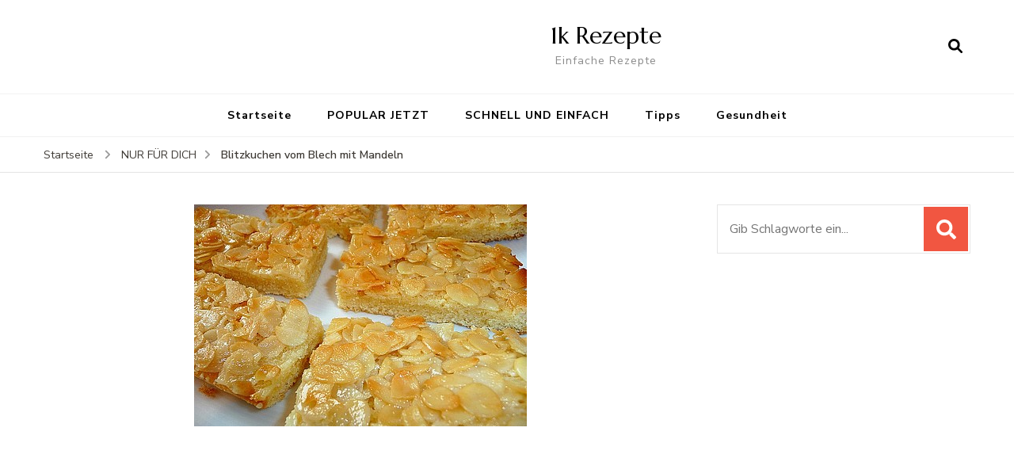

--- FILE ---
content_type: text/html; charset=UTF-8
request_url: https://1krezepte.com/blitzkuchen-vom-blech-mit-mandeln/
body_size: 14563
content:
 <!DOCTYPE html>
<html lang=de prefix="og: http://ogp.me/ns#">
<head itemscope itemtype="http://schema.org/WebSite">
<meta charset=UTF-8>
<meta name=viewport content="width=device-width, initial-scale=1">
<link rel=profile href="https://gmpg.org/xfn/11">
<title>Blitzkuchen vom Blech mit Mandeln &#8211; 1k Rezepte</title>
<meta name=robots content=max-image-preview:large />
<meta property=og:locale content=de_DE />
<meta property=og:type content=article />
<meta property=og:title content="Blitzkuchen vom Blech mit Mandeln"/>
<meta property=og:description content="Über dieses Rezept: Das ist das einfachste und schnellste Kuchenrezept, das ich kenne, und immer wieder ein Hit. Die Zutaten werden im Sahnebecher abgemessen, daher gibt’s auch wenig abzuwaschen. Zutaten : Portionen: 12  Teig 1 Becher Sahne (250 ml) 1 Becher Zucker 1 Becher Mehl 4 Eier 1 Vanillezucker Prise Salz ½ Päckchen Backpulver 1 Butter-Vanille-Aroma Guss"/>
<meta property=og:url content="https://1krezepte.com/blitzkuchen-vom-blech-mit-mandeln/"/>
<meta property=og:site_name content="1k Rezepte"/>
<meta property=article:section content="NUR FÜR DICH"/>
<meta property=article:published_time content="2019-04-01T17:33:03+00:00"/>
<meta property=article:modified_time content="2019-04-01T18:03:59+00:00"/>
<meta property=og:updated_time content="2019-04-01T18:03:59+00:00"/>
<meta property=og:image content="http://1krezepte.com/wp-content/uploads/2019/04/349994-420x280-fix-butter-mandel-kuchen-ratzfatz.jpg"/>
<meta property=og:image:width content=420 />
<meta property=og:image:height content=280 />
<link rel=dns-prefetch href='//fonts.googleapis.com'/>
<link rel=alternate type="application/rss+xml" title="1k Rezepte &raquo; Feed" href="https://1krezepte.com/feed/"/>
<link rel=alternate type="application/rss+xml" title="1k Rezepte &raquo; Kommentar-Feed" href="https://1krezepte.com/comments/feed/"/>
<link rel=alternate type="application/rss+xml" title="1k Rezepte &raquo; Kommentar-Feed zu Blitzkuchen vom Blech mit Mandeln" href="https://1krezepte.com/blitzkuchen-vom-blech-mit-mandeln/feed/"/>
<style id=wp-emoji-styles-inline-css type='text/css'>img.wp-smiley,img.emoji{display:inline!important;border:none!important;box-shadow:none!important;height:1em!important;width:1em!important;margin:0 .07em!important;vertical-align:-.1em!important;background:none!important;padding:0!important}</style><link rel=stylesheet id=wp-block-library-css href='/wp-includes/css/dist/block-library/A.style.min.css,qver=6.6.4.pagespeed.cf.wKYjcZoIuW.css' type='text/css' media=all /><style id=classic-theme-styles-inline-css type='text/css'>.wp-block-button__link{color:#fff;background-color:#32373c;border-radius:9999px;box-shadow:none;text-decoration:none;padding:calc(.667em + 2px) calc(1.333em + 2px);font-size:1.125em}.wp-block-file__button{background:#32373c;color:#fff;text-decoration:none}</style><style id=global-styles-inline-css type='text/css'>:root{--wp--preset--aspect-ratio--square:1;--wp--preset--aspect-ratio--4-3: 4/3;--wp--preset--aspect-ratio--3-4: 3/4;--wp--preset--aspect-ratio--3-2: 3/2;--wp--preset--aspect-ratio--2-3: 2/3;--wp--preset--aspect-ratio--16-9: 16/9;--wp--preset--aspect-ratio--9-16: 9/16;--wp--preset--color--black:#000;--wp--preset--color--cyan-bluish-gray:#abb8c3;--wp--preset--color--white:#fff;--wp--preset--color--pale-pink:#f78da7;--wp--preset--color--vivid-red:#cf2e2e;--wp--preset--color--luminous-vivid-orange:#ff6900;--wp--preset--color--luminous-vivid-amber:#fcb900;--wp--preset--color--light-green-cyan:#7bdcb5;--wp--preset--color--vivid-green-cyan:#00d084;--wp--preset--color--pale-cyan-blue:#8ed1fc;--wp--preset--color--vivid-cyan-blue:#0693e3;--wp--preset--color--vivid-purple:#9b51e0;--wp--preset--gradient--vivid-cyan-blue-to-vivid-purple:linear-gradient(135deg,rgba(6,147,227,1) 0%,#9b51e0 100%);--wp--preset--gradient--light-green-cyan-to-vivid-green-cyan:linear-gradient(135deg,#7adcb4 0%,#00d082 100%);--wp--preset--gradient--luminous-vivid-amber-to-luminous-vivid-orange:linear-gradient(135deg,rgba(252,185,0,1) 0%,rgba(255,105,0,1) 100%);--wp--preset--gradient--luminous-vivid-orange-to-vivid-red:linear-gradient(135deg,rgba(255,105,0,1) 0%,#cf2e2e 100%);--wp--preset--gradient--very-light-gray-to-cyan-bluish-gray:linear-gradient(135deg,#eee 0%,#a9b8c3 100%);--wp--preset--gradient--cool-to-warm-spectrum:linear-gradient(135deg,#4aeadc 0%,#9778d1 20%,#cf2aba 40%,#ee2c82 60%,#fb6962 80%,#fef84c 100%);--wp--preset--gradient--blush-light-purple:linear-gradient(135deg,#ffceec 0%,#9896f0 100%);--wp--preset--gradient--blush-bordeaux:linear-gradient(135deg,#fecda5 0%,#fe2d2d 50%,#6b003e 100%);--wp--preset--gradient--luminous-dusk:linear-gradient(135deg,#ffcb70 0%,#c751c0 50%,#4158d0 100%);--wp--preset--gradient--pale-ocean:linear-gradient(135deg,#fff5cb 0%,#b6e3d4 50%,#33a7b5 100%);--wp--preset--gradient--electric-grass:linear-gradient(135deg,#caf880 0%,#71ce7e 100%);--wp--preset--gradient--midnight:linear-gradient(135deg,#020381 0%,#2874fc 100%);--wp--preset--font-size--small:13px;--wp--preset--font-size--medium:20px;--wp--preset--font-size--large:36px;--wp--preset--font-size--x-large:42px;--wp--preset--spacing--20:.44rem;--wp--preset--spacing--30:.67rem;--wp--preset--spacing--40:1rem;--wp--preset--spacing--50:1.5rem;--wp--preset--spacing--60:2.25rem;--wp--preset--spacing--70:3.38rem;--wp--preset--spacing--80:5.06rem;--wp--preset--shadow--natural:6px 6px 9px rgba(0,0,0,.2);--wp--preset--shadow--deep:12px 12px 50px rgba(0,0,0,.4);--wp--preset--shadow--sharp:6px 6px 0 rgba(0,0,0,.2);--wp--preset--shadow--outlined:6px 6px 0 -3px rgba(255,255,255,1) , 6px 6px rgba(0,0,0,1);--wp--preset--shadow--crisp:6px 6px 0 rgba(0,0,0,1)}:where(.is-layout-flex){gap:.5em}:where(.is-layout-grid){gap:.5em}body .is-layout-flex{display:flex}.is-layout-flex{flex-wrap:wrap;align-items:center}.is-layout-flex > :is(*, div){margin:0}body .is-layout-grid{display:grid}.is-layout-grid > :is(*, div){margin:0}:where(.wp-block-columns.is-layout-flex){gap:2em}:where(.wp-block-columns.is-layout-grid){gap:2em}:where(.wp-block-post-template.is-layout-flex){gap:1.25em}:where(.wp-block-post-template.is-layout-grid){gap:1.25em}.has-black-color{color:var(--wp--preset--color--black)!important}.has-cyan-bluish-gray-color{color:var(--wp--preset--color--cyan-bluish-gray)!important}.has-white-color{color:var(--wp--preset--color--white)!important}.has-pale-pink-color{color:var(--wp--preset--color--pale-pink)!important}.has-vivid-red-color{color:var(--wp--preset--color--vivid-red)!important}.has-luminous-vivid-orange-color{color:var(--wp--preset--color--luminous-vivid-orange)!important}.has-luminous-vivid-amber-color{color:var(--wp--preset--color--luminous-vivid-amber)!important}.has-light-green-cyan-color{color:var(--wp--preset--color--light-green-cyan)!important}.has-vivid-green-cyan-color{color:var(--wp--preset--color--vivid-green-cyan)!important}.has-pale-cyan-blue-color{color:var(--wp--preset--color--pale-cyan-blue)!important}.has-vivid-cyan-blue-color{color:var(--wp--preset--color--vivid-cyan-blue)!important}.has-vivid-purple-color{color:var(--wp--preset--color--vivid-purple)!important}.has-black-background-color{background-color:var(--wp--preset--color--black)!important}.has-cyan-bluish-gray-background-color{background-color:var(--wp--preset--color--cyan-bluish-gray)!important}.has-white-background-color{background-color:var(--wp--preset--color--white)!important}.has-pale-pink-background-color{background-color:var(--wp--preset--color--pale-pink)!important}.has-vivid-red-background-color{background-color:var(--wp--preset--color--vivid-red)!important}.has-luminous-vivid-orange-background-color{background-color:var(--wp--preset--color--luminous-vivid-orange)!important}.has-luminous-vivid-amber-background-color{background-color:var(--wp--preset--color--luminous-vivid-amber)!important}.has-light-green-cyan-background-color{background-color:var(--wp--preset--color--light-green-cyan)!important}.has-vivid-green-cyan-background-color{background-color:var(--wp--preset--color--vivid-green-cyan)!important}.has-pale-cyan-blue-background-color{background-color:var(--wp--preset--color--pale-cyan-blue)!important}.has-vivid-cyan-blue-background-color{background-color:var(--wp--preset--color--vivid-cyan-blue)!important}.has-vivid-purple-background-color{background-color:var(--wp--preset--color--vivid-purple)!important}.has-black-border-color{border-color:var(--wp--preset--color--black)!important}.has-cyan-bluish-gray-border-color{border-color:var(--wp--preset--color--cyan-bluish-gray)!important}.has-white-border-color{border-color:var(--wp--preset--color--white)!important}.has-pale-pink-border-color{border-color:var(--wp--preset--color--pale-pink)!important}.has-vivid-red-border-color{border-color:var(--wp--preset--color--vivid-red)!important}.has-luminous-vivid-orange-border-color{border-color:var(--wp--preset--color--luminous-vivid-orange)!important}.has-luminous-vivid-amber-border-color{border-color:var(--wp--preset--color--luminous-vivid-amber)!important}.has-light-green-cyan-border-color{border-color:var(--wp--preset--color--light-green-cyan)!important}.has-vivid-green-cyan-border-color{border-color:var(--wp--preset--color--vivid-green-cyan)!important}.has-pale-cyan-blue-border-color{border-color:var(--wp--preset--color--pale-cyan-blue)!important}.has-vivid-cyan-blue-border-color{border-color:var(--wp--preset--color--vivid-cyan-blue)!important}.has-vivid-purple-border-color{border-color:var(--wp--preset--color--vivid-purple)!important}.has-vivid-cyan-blue-to-vivid-purple-gradient-background{background:var(--wp--preset--gradient--vivid-cyan-blue-to-vivid-purple)!important}.has-light-green-cyan-to-vivid-green-cyan-gradient-background{background:var(--wp--preset--gradient--light-green-cyan-to-vivid-green-cyan)!important}.has-luminous-vivid-amber-to-luminous-vivid-orange-gradient-background{background:var(--wp--preset--gradient--luminous-vivid-amber-to-luminous-vivid-orange)!important}.has-luminous-vivid-orange-to-vivid-red-gradient-background{background:var(--wp--preset--gradient--luminous-vivid-orange-to-vivid-red)!important}.has-very-light-gray-to-cyan-bluish-gray-gradient-background{background:var(--wp--preset--gradient--very-light-gray-to-cyan-bluish-gray)!important}.has-cool-to-warm-spectrum-gradient-background{background:var(--wp--preset--gradient--cool-to-warm-spectrum)!important}.has-blush-light-purple-gradient-background{background:var(--wp--preset--gradient--blush-light-purple)!important}.has-blush-bordeaux-gradient-background{background:var(--wp--preset--gradient--blush-bordeaux)!important}.has-luminous-dusk-gradient-background{background:var(--wp--preset--gradient--luminous-dusk)!important}.has-pale-ocean-gradient-background{background:var(--wp--preset--gradient--pale-ocean)!important}.has-electric-grass-gradient-background{background:var(--wp--preset--gradient--electric-grass)!important}.has-midnight-gradient-background{background:var(--wp--preset--gradient--midnight)!important}.has-small-font-size{font-size:var(--wp--preset--font-size--small)!important}.has-medium-font-size{font-size:var(--wp--preset--font-size--medium)!important}.has-large-font-size{font-size:var(--wp--preset--font-size--large)!important}.has-x-large-font-size{font-size:var(--wp--preset--font-size--x-large)!important}:where(.wp-block-post-template.is-layout-flex){gap:1.25em}:where(.wp-block-post-template.is-layout-grid){gap:1.25em}:where(.wp-block-columns.is-layout-flex){gap:2em}:where(.wp-block-columns.is-layout-grid){gap:2em}:root :where(.wp-block-pullquote){font-size:1.5em;line-height:1.6}</style><link rel=stylesheet id=blossomthemes-toolkit-css href='/wp-content/plugins/blossomthemes-toolkit/public/css/blossomthemes-toolkit-public.min.css?ver=2.2.6' type='text/css' media=all /><link rel=stylesheet id=cookie-law-info-css href='/wp-content/plugins/cookie-law-info/legacy/public/css/A.cookie-law-info-public.css,qver=3.2.6.pagespeed.cf.5m7c7Jutf5.css' type='text/css' media=all /><link rel=stylesheet id=cookie-law-info-gdpr-css href='/wp-content/plugins/cookie-law-info/legacy/public/css/A.cookie-law-info-gdpr.css,qver=3.2.6.pagespeed.cf.f-tAEvU-4M.css' type='text/css' media=all /><link rel=stylesheet id=owl-carousel-css href='/wp-content/themes/blossom-recipe/css/A.owl.carousel.min.css,qver=2.3.4.pagespeed.cf.F39IA4HvTK.css' type='text/css' media=all /><link rel=stylesheet id=animate-css href='/wp-content/themes/blossom-recipe/css/A.animate.min.css,qver=3.5.2.pagespeed.cf.JXiwNl-5UD.css' type='text/css' media=all /><link rel=stylesheet id=blossom-recipe-google-fonts-css href='https://fonts.googleapis.com/css?family=Nunito+Sans%3A300%2C300i%2C400%2C400i%2C600%2C600i%2C700%2C700i%2C800%2C800i%7CMarcellus%3A&#038;subset=latin%2Clatin-ext' type='text/css' media=all /><link rel=stylesheet id=blossom-recipe-css href='/wp-content/themes/blossom-recipe/A.style.css,qver=1.3.0.pagespeed.cf.6_Fnx0VS6f.css' type='text/css' media=all /><link rel=stylesheet id=easy-social-share-buttons-subscribe-css href='/wp-content/plugins/easy-social-share-buttons3/assets/css/essb-subscribe.min.css?ver=7.9' type='text/css' media=all /><link rel=stylesheet id=easy-social-share-buttons-css href='/wp-content/plugins/easy-social-share-buttons3/assets/css/easy-social-share-buttons.min.css?ver=7.9' type='text/css' media=all /><style type="text/css" id=pf-main-css>@media screen{.printfriendly{z-index:1000;position:relative}.printfriendly a,.printfriendly a:link,.printfriendly a:visited,.printfriendly a:hover,.printfriendly a:active{font-weight:600;cursor:pointer;text-decoration:none;border:none;-webkit-box-shadow:none;-moz-box-shadow:none;box-shadow:none;outline:none;font-size:14px!important;color:#3aaa11!important}.printfriendly.pf-alignleft{float:left}.printfriendly.pf-alignright{float:right}.printfriendly.pf-aligncenter{justify-content:center;display:flex;align-items:center}}.pf-button-img{border:none;-webkit-box-shadow:none;-moz-box-shadow:none;box-shadow:none;padding:0;margin:0;display:inline;vertical-align:middle}img.pf-button-img+.pf-button-text{margin-left:6px}@media print{.printfriendly{display:none}}</style><style type="text/css" id=pf-excerpt-styles>.pf-button.pf-button-excerpt{display:none}</style><style type="text/css" id=wp-custom-css>mark,ins{background-color:#fff!important}</style><script data-pagespeed-orig-type="text/javascript" src=_.pagespeed.jo.sn4hwaJusD.js type="text/psajs" data-pagespeed-orig-index=0></script>
<script data-pagespeed-orig-type="text/javascript" src="/wp-includes/js/jquery/jquery.min.js?ver=3.7.1" id=jquery-core-js type="text/psajs" data-pagespeed-orig-index=1></script>
<script data-pagespeed-orig-type="text/javascript" src="/wp-includes/js/jquery/jquery-migrate.min.js?ver=3.4.1" id=jquery-migrate-js type="text/psajs" data-pagespeed-orig-index=2></script>
<script data-pagespeed-orig-type="text/javascript" id=cookie-law-info-js-extra type="text/psajs" data-pagespeed-orig-index=3>//<![CDATA[
var Cli_Data={"nn_cookie_ids":[],"cookielist":[],"non_necessary_cookies":[],"ccpaEnabled":"","ccpaRegionBased":"","ccpaBarEnabled":"","strictlyEnabled":["necessary","obligatoire"],"ccpaType":"gdpr","js_blocking":"","custom_integration":"","triggerDomRefresh":"","secure_cookies":""};var cli_cookiebar_settings={"animate_speed_hide":"500","animate_speed_show":"500","background":"#fff","border":"#444","border_on":"","button_1_button_colour":"#000","button_1_button_hover":"#000000","button_1_link_colour":"#fff","button_1_as_button":"1","button_1_new_win":"","button_2_button_colour":"#333","button_2_button_hover":"#292929","button_2_link_colour":"#444","button_2_as_button":"","button_2_hidebar":"","button_3_button_colour":"#000","button_3_button_hover":"#000000","button_3_link_colour":"#fff","button_3_as_button":"1","button_3_new_win":"","button_4_button_colour":"#000","button_4_button_hover":"#000000","button_4_link_colour":"#fff","button_4_as_button":"1","button_7_button_colour":"#61a229","button_7_button_hover":"#4e8221","button_7_link_colour":"#fff","button_7_as_button":"1","button_7_new_win":"","font_family":"inherit","header_fix":"","notify_animate_hide":"1","notify_animate_show":"","notify_div_id":"#cookie-law-info-bar","notify_position_horizontal":"right","notify_position_vertical":"bottom","scroll_close":"1","scroll_close_reload":"","accept_close_reload":"","reject_close_reload":"","showagain_tab":"","showagain_background":"#fff","showagain_border":"#000","showagain_div_id":"#cookie-law-info-again","showagain_x_position":"100px","text":"#000","show_once_yn":"1","show_once":"10000","logging_on":"","as_popup":"","popup_overlay":"1","bar_heading_text":"","cookie_bar_as":"banner","popup_showagain_position":"bottom-right","widget_position":"left"};var log_object={"ajax_url":"https:\/\/1krezepte.com\/wp-admin\/admin-ajax.php"};
//]]></script>
<script data-pagespeed-orig-type="text/javascript" src="/wp-content/plugins/cookie-law-info/legacy/public/js/cookie-law-info-public.js?ver=3.2.6" id=cookie-law-info-js type="text/psajs" data-pagespeed-orig-index=4></script>
<link rel="https://api.w.org/" href="https://1krezepte.com/wp-json/"/><link rel=alternate title=JSON type="application/json" href="https://1krezepte.com/wp-json/wp/v2/posts/6770"/><link rel=EditURI type="application/rsd+xml" title=RSD href="https://1krezepte.com/xmlrpc.php?rsd"/>
<meta name=generator content="WordPress 6.6.4"/>
<link rel=canonical href="https://1krezepte.com/blitzkuchen-vom-blech-mit-mandeln/"/>
<link rel=shortlink href='https://1krezepte.com/?p=6770'/>
<link rel=alternate title="oEmbed (JSON)" type="application/json+oembed" href="https://1krezepte.com/wp-json/oembed/1.0/embed?url=https%3A%2F%2F1krezepte.com%2Fblitzkuchen-vom-blech-mit-mandeln%2F"/>
<link rel=alternate title="oEmbed (XML)" type="text/xml+oembed" href="https://1krezepte.com/wp-json/oembed/1.0/embed?url=https%3A%2F%2F1krezepte.com%2Fblitzkuchen-vom-blech-mit-mandeln%2F&#038;format=xml"/>
<script async src="https://www.googletagmanager.com/gtag/js?id=UA-100821953-4" type="text/psajs" data-pagespeed-orig-index=5></script>
<script type="text/psajs" data-pagespeed-orig-index=6>window.dataLayer=window.dataLayer||[];function gtag(){dataLayer.push(arguments);}gtag('js',new Date());gtag('config','UA-100821953-4');</script>
<script async src="//pagead2.googlesyndication.com/pagead/js/adsbygoogle.js" type="text/psajs" data-pagespeed-orig-index=7></script>
<script data-pagespeed-orig-type="text/javascript" type="text/psajs" data-pagespeed-orig-index=8>setTimeout(function(){setInterval(function(){gtag('event','Open',{'event_category':'TimeOnPage'});},10000);setInterval(function(){if(!document.hidden)gtag('event','Visible',{'event_category':'TimeOnPage'});},10000);},60000);</script>
<script data-pagespeed-orig-type="text/javascript" type="text/psajs" data-pagespeed-orig-index=9>window._taboola=window._taboola||[];_taboola.push({article:'auto'});!function(e,f,u,i){if(!document.getElementById(i)){e.async=1;e.src=u;e.id=i;f.parentNode.insertBefore(e,f);}}(document.createElement('script'),document.getElementsByTagName('script')[0],'//cdn.taboola.com/libtrc/sy-1krezepte/loader.js','tb_loader_script');if(window.performance&&typeof window.performance.mark=='function'){window.performance.mark('tbl_ic');}</script>
<script type="text/psajs" data-pagespeed-orig-index=10>!function(f,b,e,v,n,t,s){if(f.fbq)return;n=f.fbq=function(){n.callMethod?n.callMethod.apply(n,arguments):n.queue.push(arguments)};if(!f._fbq)f._fbq=n;n.push=n;n.loaded=!0;n.version='2.0';n.queue=[];t=b.createElement(e);t.async=!0;t.src=v;s=b.getElementsByTagName(e)[0];s.parentNode.insertBefore(t,s)}(window,document,'script','https://connect.facebook.net/en_US/fbevents.js');fbq('init','485975938436615');fbq('track','PageView');</script>
<noscript><img height=1 width=1 style=display:none src="https://www.facebook.com/tr?id=485975938436615&ev=PageView&noscript=1"/></noscript>
<link rel=icon href="/wp-content/uploads/2019/02/xcropped-logo-1k-32x32.png.pagespeed.ic.MzmwEPMJKc.webp" sizes=32x32 />
<link rel=icon href="/wp-content/uploads/2019/02/xcropped-logo-1k-192x192.png.pagespeed.ic.JsXNkNs3eI.webp" sizes=192x192 />
<link rel=apple-touch-icon href="/wp-content/uploads/2019/02/xcropped-logo-1k-180x180.png.pagespeed.ic.LCNKBf7Ldp.webp"/>
<meta name=msapplication-TileImage content="https://1krezepte.com/wp-content/uploads/2019/02/cropped-logo-1k-270x270.png"/>
</head>
<body class="post-template-default single single-post postid-6770 single-format-standard underline rightsidebar essb-7.9" itemscope itemtype="http://schema.org/WebPage"><noscript><meta HTTP-EQUIV="refresh" content="0;url='https://1krezepte.com/blitzkuchen-vom-blech-mit-mandeln/?PageSpeed=noscript'" /><style><!--table,div,span,font,p{display:none} --></style><div style="display:block">Please click <a href="https://1krezepte.com/blitzkuchen-vom-blech-mit-mandeln/?PageSpeed=noscript">here</a> if you are not redirected within a few seconds.</div></noscript>
<div id=page class=site><a aria-label="skip to content" class=skip-link href="#content">Zum Inhalt springen</a>
<header id=masthead class="site-header header-one" itemscope itemtype="http://schema.org/WPHeader">
<div class=main-header>
<div class=container>
<div class=search-wrap> <div class=header-search>
<button aria-label="search form open" class=search-btn data-toggle-target=.search-modal data-toggle-body-class=showing-search-modal data-set-focus=".search-modal .search-field" aria-expanded=false><span>Suche</span><i class="fas fa-search"></i></button>
<div class="header-search-form search-modal cover-modal" data-modal-target-string=.search-modal>
<div class=header-search-inner-wrap>
<form role=search method=get class=search-form action="/"><span class=screen-reader-text>Suchen nach:</span><label>Suchst du nach etwas?</label><input type=search class=search-field placeholder="Gib Schlagworte ein..." value="" name=s /></label><input type=submit id=submit-field class=search-submit value=Suchen /></form>
<button aria-label="search form close" class=close data-toggle-target=.search-modal data-toggle-body-class=showing-search-modal data-set-focus=".search-modal .search-field" aria-expanded=false></button>
</div>
</div>
</div>
</div> <div class=site-branding itemscope itemtype="http://schema.org/Organization">
<div class=site-title-wrap> <p class=site-title itemprop=name><a href="/" rel=home itemprop=url>1k Rezepte</a></p>
<p class=site-description itemprop=description>Einfache Rezepte</p>
</div> </div>
</div>
</div>
<div class=nav-wrap>
<div class=container>
<nav id=site-navigation class=main-navigation itemscope itemtype="http://schema.org/SiteNavigationElement">
<button class=toggle-button data-toggle-target=.main-menu-modal data-toggle-body-class=showing-main-menu-modal aria-expanded=false data-set-focus=.close-main-nav-toggle>
<span class=toggle-bar></span>
<span class=toggle-bar></span>
<span class=toggle-bar></span>
</button>
<div class="primary-menu-list main-menu-modal cover-modal" data-modal-target-string=.main-menu-modal>
<button class="close close-main-nav-toggle" data-toggle-target=.main-menu-modal data-toggle-body-class=showing-main-menu-modal aria-expanded=false data-set-focus=.main-menu-modal></button>
<div class=mobile-menu aria-label=Mobile>
<div class=menu-home-container><ul id=primary-menu class="nav-menu main-menu-modal"><li id=menu-item-8112 class="menu-item menu-item-type-custom menu-item-object-custom menu-item-home menu-item-8112"><a href="https://1krezepte.com/">Startseite</a></li>
<li id=menu-item-6 class="menu-item menu-item-type-taxonomy menu-item-object-category menu-item-6"><a href="/category/popular-jetzt/">POPULAR JETZT</a></li>
<li id=menu-item-7 class="menu-item menu-item-type-taxonomy menu-item-object-category menu-item-7"><a href="/category/schnell-und-einfach/">SCHNELL UND EINFACH</a></li>
<li id=menu-item-9 class="menu-item menu-item-type-taxonomy menu-item-object-category menu-item-9"><a href="/category/tipps/">Tipps</a></li>
<li id=menu-item-10 class="menu-item menu-item-type-taxonomy menu-item-object-category menu-item-10"><a href="/category/gesundheit/">Gesundheit</a></li>
</ul></div> </div>
</div>
</nav>
</div>
</div>
</header>
<div class=breadcrumb-wrapper><div class=container>
<div id=crumbs itemscope itemtype="http://schema.org/BreadcrumbList">
<span itemprop=itemListElement itemscope itemtype="http://schema.org/ListItem">
<a itemprop=item href="/"><span itemprop=name>Startseite</span></a>
<meta itemprop=position content=1 />
<span class=separator><i class="fa fa-angle-right"></i></span>
</span> <span itemprop=itemListElement itemscope itemtype="http://schema.org/ListItem"><a itemprop=item href="/category/nur-fur-dich/"><span itemprop=name>NUR FÜR DICH </span></a><meta itemprop=position content=2 /><span class=separator><i class="fa fa-angle-right"></i></span></span> <span class=current itemprop=itemListElement itemscope itemtype="http://schema.org/ListItem"><a itemprop=item href="/blitzkuchen-vom-blech-mit-mandeln/"><span itemprop=name>Blitzkuchen vom Blech mit Mandeln</span></a><meta itemprop=position content=3 /></span></div></div></div> <div id=content class=site-content>
<header class=page-header>
<div class=container>
</div>
</header>
<div class=container>
<div id=primary class=content-area>
<main id=main class=site-main>
<div class=article-group>
<div class=article-wrap>
<article id=post-6770 class="post-6770 post type-post status-publish format-standard has-post-thumbnail hentry category-nur-fur-dich">
<figure class=post-thumbnail><img width=420 height=280 src="/wp-content/uploads/2019/04/349994-420x280-fix-butter-mandel-kuchen-ratzfatz.jpg" class="attachment-blossom-recipe-blog size-blossom-recipe-blog wp-post-image" alt="" itemprop=image decoding=async fetchpriority=high srcset="https://1krezepte.com/wp-content/uploads/2019/04/349994-420x280-fix-butter-mandel-kuchen-ratzfatz.jpg 420w, https://1krezepte.com/wp-content/uploads/2019/04/349994-420x280-fix-butter-mandel-kuchen-ratzfatz-300x200.jpg 300w" sizes="(max-width: 420px) 100vw, 420px"/></figure>
<div style="padding: 10px 0;text-align: center">
<script async src="https://pagead2.googlesyndication.com/pagead/js/adsbygoogle.js" type="text/psajs" data-pagespeed-orig-index=11></script>
<ins class=adsbygoogle style="display:inline-block;width:336px;height:280px" data-ad-client=ca-pub-5572076611456386 data-ad-slot=2381718663></ins>
<script type="text/psajs" data-pagespeed-orig-index=12>(adsbygoogle=window.adsbygoogle||[]).push({});</script>
</div>
<header class=entry-header>
<span class=category itemprop=about><a href="/category/nur-fur-dich/" rel="category tag">NUR FÜR DICH</a></span><h1 class=entry-title itemprop=headline>Blitzkuchen vom Blech mit Mandeln</h1><div class=entry-meta><span class=byline itemprop=author itemscope itemtype="https://schema.org/Person"><span itemprop=name><a class="url fn n" href="/author/zc7uulpxgh/" itemprop=url>Corinna Hexe</a></span></span><span class=posted-on>aktualisiert am <svg xmlns="http://www.w3.org/2000/svg" xmlns:xlink="http://www.w3.org/1999/xlink" width=33 height=31 viewBox="0 0 33 31"><defs><filter id=Rectangle_1344 x=0 y=0 width=33 height=31 filterUnits=userSpaceOnUse><feOffset dy=3 input=SourceAlpha></feOffset><feGaussianBlur stdDeviation=3 result=blur></feGaussianBlur><feFlood flood-color="#E84E3B" flood-opacity=0.102></feFlood><feComposite operator=in in2=blur></feComposite><feComposite in=SourceGraphic></feComposite></filter></defs><g id=Group_5559 data-name="Group 5559" transform="translate(-534.481 -811)"><g transform="matrix(1, 0, 0, 1, 534.48, 811)" filter="url(#Rectangle_1344)"><rect id=Rectangle_1344-2 data-name="Rectangle 1344" width=15 height=13 transform="translate(9 6)" fill="#fff"></rect></g><path id=Path_30675 data-name="Path 30675" d="M5.84,23.3a2.279,2.279,0,0,1-2.277-2.277V10.1A2.279,2.279,0,0,1,5.84,7.821H7.206V6.455a.455.455,0,0,1,.911,0V7.821h6.375V6.455a.455.455,0,0,1,.911,0V7.821h1.366A2.28,2.28,0,0,1,19.044,10.1V21.026A2.279,2.279,0,0,1,16.767,23.3ZM4.474,21.026A1.367,1.367,0,0,0,5.84,22.392H16.767a1.368,1.368,0,0,0,1.366-1.366V12.374H4.474ZM5.84,8.732A1.367,1.367,0,0,0,4.474,10.1v1.366h13.66V10.1a1.368,1.368,0,0,0-1.366-1.366Z" transform="translate(539.437 808)" fill="#ABADB4"></path><g id=Group_5542 data-name="Group 5542" transform="translate(547.149 822.506)"><path id=Path_30676 data-name="Path 30676" d="M1036.473-439.908a.828.828,0,0,1,.831.814.832.832,0,0,1-.833.838.831.831,0,0,1-.825-.822A.826.826,0,0,1,1036.473-439.908Z" transform="translate(-1035.646 439.908)" fill="#374757"></path><path id=Path_30677 data-name="Path 30677" d="M1105.926-439.908a.826.826,0,0,1,.831.826.832.832,0,0,1-.821.826.831.831,0,0,1-.836-.823A.827.827,0,0,1,1105.926-439.908Z" transform="translate(-1099.534 439.908)" fill="#374757"></path><path id=Path_30678 data-name="Path 30678" d="M1071.255-439.909a.821.821,0,0,1,.81.844.825.825,0,0,1-.847.809.825.825,0,0,1-.8-.851A.821.821,0,0,1,1071.255-439.909Z" transform="translate(-1067.628 439.909)" fill="#374757"></path><path id=Path_30679 data-name="Path 30679" d="M1036.473-439.908a.828.828,0,0,1,.831.814.832.832,0,0,1-.833.838.831.831,0,0,1-.825-.822A.826.826,0,0,1,1036.473-439.908Z" transform="translate(-1035.646 443.397)" fill="#374757"></path><path id=Path_30680 data-name="Path 30680" d="M1105.926-439.908a.826.826,0,0,1,.831.826.832.832,0,0,1-.821.826.831.831,0,0,1-.836-.823A.827.827,0,0,1,1105.926-439.908Z" transform="translate(-1099.534 443.397)" fill="#374757"></path><path id=Path_30681 data-name="Path 30681" d="M1071.255-439.909a.821.821,0,0,1,.81.844.825.825,0,0,1-.847.809.825.825,0,0,1-.8-.851A.821.821,0,0,1,1071.255-439.909Z" transform="translate(-1067.628 443.397)" fill="#374757"></path></g></g></svg><a href="/blitzkuchen-vom-blech-mit-mandeln/" rel=bookmark><time class="entry-date published updated" datetime="2019-04-01T18:03:59+00:00" itemprop=dateModified>April 1, 2019</time><time class=updated datetime="2019-04-01T17:33:03+00:00" itemprop=datePublished>April 1, 2019</time></a></span></div>	</header>
<div class=entry-content itemprop=text>
<div class="essb_links essb_displayed_top essb_share essb_template_circles-retina essb_tempate_color-circles-outline-retina essb_2083252196 print-no" id=essb_displayed_top_2083252196 data-essb-postid=6770 data-essb-position=top data-essb-button-style=button data-essb-template="circles-retina essb_tempate_color-circles-outline-retina" data-essb-counter-pos=hidden data-essb-url="https://1krezepte.com/blitzkuchen-vom-blech-mit-mandeln/" data-essb-fullurl="https://1krezepte.com/blitzkuchen-vom-blech-mit-mandeln/" data-essb-instance=2083252196><ul class=essb_links_list><li class="essb_item essb_link_facebook nolightbox"> <a href="https://www.facebook.com/sharer/sharer.php?u=https%3A%2F%2F1krezepte.com%2Fblitzkuchen-vom-blech-mit-mandeln%2F&t=Blitzkuchen+vom+Blech+mit+Mandeln" title="Share on Facebook" onclick="essb.window(&#39;https://www.facebook.com/sharer/sharer.php?u=https%3A%2F%2F1krezepte.com%2Fblitzkuchen-vom-blech-mit-mandeln%2F&t=Blitzkuchen+vom+Blech+mit+Mandeln&#39;,&#39;facebook&#39;,&#39;2083252196&#39;); return false;" target=_blank rel=nofollow class=nolightbox><span class="essb_icon essb_icon_facebook"></span><span class=essb_network_name>Facebook</span></a></li><li class="essb_item essb_link_twitter nolightbox"> <a href="#" title="Share on Twitter" onclick="essb.window(&#39;https://twitter.com/intent/tweet?text=Blitzkuchen%20vom%20Blech%20mit%20Mandeln&amp;url=https%3A%2F%2F1krezepte.com%2Fblitzkuchen-vom-blech-mit-mandeln%2F&amp;counturl=https%3A%2F%2F1krezepte.com%2Fblitzkuchen-vom-blech-mit-mandeln%2F&#39;,&#39;twitter&#39;,&#39;2083252196&#39;); return false;" target=_blank rel=nofollow class=nolightbox><span class="essb_icon essb_icon_twitter"></span><span class=essb_network_name>Twitter</span></a></li><li class="essb_item essb_link_pinterest nolightbox"> <a href="#" title="Share on Pinterest" onclick="essb.pinterest_picker(&#39;2083252196&#39;); return false;" target=_blank rel=nofollow class=nolightbox><span class="essb_icon essb_icon_pinterest"></span><span class=essb_network_name>Pinterest</span></a></li><li class="essb_item essb_link_whatsapp nolightbox"> <a href="whatsapp://send?text=Blitzkuchen%20vom%20Blech%20mit%20Mandeln%20https://1krezepte.com/blitzkuchen-vom-blech-mit-mandeln/" title="Share on WhatsApp" onclick="essb.tracking_only('', 'whatsapp', '2083252196', true);" target=_blank rel=nofollow class=nolightbox><span class="essb_icon essb_icon_whatsapp"></span><span class=essb_network_name>WhatsApp</span></a></li><li class="essb_item essb_link_messenger nolightbox"> <a href="fb-messenger://share/?link=https%3A%2F%2F1krezepte.com%2Fblitzkuchen-vom-blech-mit-mandeln%2F" title="Share on Facebook Messenger" onclick="essb.fbmessenger('', 'https%3A%2F%2F1krezepte.com%2Fblitzkuchen-vom-blech-mit-mandeln%2F', '2083252196'); return false;" target=_blank rel=nofollow class=nolightbox><span class="essb_icon essb_icon_messenger"></span><span class=essb_network_name>Facebook Messenger</span></a></li></ul></div><div class=pf-content><p><em>Über dieses Rezept:</em> Das ist das einfachste und schnellste Kuchenrezept, das ich kenne, und immer wieder ein Hit. Die Zutaten werden im Sahnebecher abgemessen, daher gibt’s auch wenig abzuwaschen.</p><script async src="https://pagead2.googlesyndication.com/pagead/js/adsbygoogle.js" type="text/psajs" data-pagespeed-orig-index=13></script> <ins class=adsbygoogle style=display:block data-ad-client=ca-pub-5572076611456386 data-ad-slot=5029021168 data-ad-format=auto data-full-width-responsive=true></ins> <script type="text/psajs" data-pagespeed-orig-index=14>(adsbygoogle=window.adsbygoogle||[]).push({});</script>
<h2><span style="color: #fb4668;">Zutaten :</span></h2>
<h3><small>Portionen:<span class=accent> 12 </span></small></h3>
<p><b>Teig</b></p>
<ul>
<li><span data-original="1 Becher Sahne (250 ml)">1 Becher Sahne (250 ml)</span></li>
<li><span data-original="1 Becher Zucker">1 Becher Zucker</span></li>
<li><span data-original="1 Becher Mehl">1 Becher Mehl</span></li>
<li><span data-original="4 Eier">4 Eier</span></li>
<li><span data-original="1 Vanillezucker">1 Vanillezucker</span></li>
<li><span data-original="Prise Salz">Prise Salz</span></li>
<li><span data-original="� P�ckchen Backpulver">½ Päckchen Backpulver</span></li>
<li><span data-original="1 Butter-Vanille-Aroma">1 Butter-Vanille-Aroma</span></li>
</ul>
<p><b>Guss</b></p>
<ul>
<li>125 g weiche Butter</li>
<li>¾ Becher Zucker</li>
<li>1 Vanillezucker</li>
<li>4 EL Milch</li>
<li>200 g Mandelblättchen</li>
</ul>
<h2><span style="color: #fb4668;">Zubereitung :</span></h2>
<p><small><strong>Zubereitung: </strong><span class=accent>5</span>Minuten  <strong>›</strong>  <strong>Kochzeit:</strong> <span class=accent>20</span>Minuten <strong> ›</strong> <strong> Fertig in: </strong><span class=accent>25</span>Minuten </small></p>
<ol>
<li>Backofen auf 200 g vorheizen.</li>
<li>Aus allen Zutaten für den Teig einen Rührteig zubereiten. Auf ein gefettetes Backblech gießen und 10 Minuten backen. Wenn der Teig Blasen wirft, nach dem Backen mit einer Gabel einstechen.</li>
<li>Alle Zutaten für den Guss vermischen und nochmals 10 Minuten in den Ofen schieben, bis der Guss goldbraun ist. Abkühlen lassen und in Quadrate schneiden.</li>
</ol>
<h4>Ofentemperatur umrechnen</h4>
<p>Zum Umrechnen der Ofentemperatur von Umluft auf Ober- und Unterhitze schauen Sie einfach in unsere <a href="https://1krezepte.com/ofentemperatur-fur-umluftofen-und-ober-und-unterhitze/"><strong>Umrechnungstabelle.</strong></a></p>
<p class=p1><span style="color: #fb4668;"><strong><span class=s1><i>Stecken Sie das Bild unten in eines Ihrer Pinterest-Boards, um es bei Bedarf immer bei sich zu haben. Dadurch können wir auch von Pinterest weiter gefördert werden.</i></span></strong></span></p>
<p><img decoding=async class="aligncenter size-large wp-image-6791" src="https://1krezepte.com/wp-content/uploads/2019/04/132-488x1024.jpg" alt="" width=488 height=1024 srcset="https://1krezepte.com/wp-content/uploads/2019/04/132-488x1024.jpg 488w, https://1krezepte.com/wp-content/uploads/2019/04/132-143x300.jpg 143w, https://1krezepte.com/wp-content/uploads/2019/04/132-732x1536.jpg 732w, https://1krezepte.com/wp-content/uploads/2019/04/132.jpg 735w" sizes="(max-width: 488px) 100vw, 488px" /></p><script async src="https://pagead2.googlesyndication.com/pagead/js/adsbygoogle.js" type="text/psajs" data-pagespeed-orig-index=15></script>
<ins class=adsbygoogle style="display:block; text-align:center;" data-ad-layout=in-article data-ad-format=fluid data-ad-client=ca-pub-5572076611456386 data-ad-slot=2682059424></ins>
<script type="text/psajs" data-pagespeed-orig-index=16>(adsbygoogle=window.adsbygoogle||[]).push({});</script>
<div class="printfriendly pf-button pf-button-content pf-aligncenter"><a href="#" rel=nofollow onClick="window.print(); return false;" title="Printer Friendly, PDF & Email"><img decoding=async class=pf-button-img src="https://cdn.printfriendly.com/buttons/printfriendly-button-lg.png" alt="Print Friendly, PDF & Email" style="width: 154px;height: 28px;"/></a></div></div></p></p><div class="essb_links essb_displayed_bottom essb_share essb_template_circles-retina essb_tempate_color-circles-outline-retina essb_323379434 print-no" id=essb_displayed_bottom_323379434 data-essb-postid=6770 data-essb-position=bottom data-essb-button-style=button data-essb-template="circles-retina essb_tempate_color-circles-outline-retina" data-essb-counter-pos=hidden data-essb-url="https://1krezepte.com/blitzkuchen-vom-blech-mit-mandeln/" data-essb-fullurl="https://1krezepte.com/blitzkuchen-vom-blech-mit-mandeln/" data-essb-instance=323379434><ul class=essb_links_list><li class="essb_item essb_link_facebook nolightbox"> <a href="https://www.facebook.com/sharer/sharer.php?u=https%3A%2F%2F1krezepte.com%2Fblitzkuchen-vom-blech-mit-mandeln%2F&t=Blitzkuchen+vom+Blech+mit+Mandeln" title="Share on Facebook" onclick="essb.window(&#39;https://www.facebook.com/sharer/sharer.php?u=https%3A%2F%2F1krezepte.com%2Fblitzkuchen-vom-blech-mit-mandeln%2F&t=Blitzkuchen+vom+Blech+mit+Mandeln&#39;,&#39;facebook&#39;,&#39;323379434&#39;); return false;" target=_blank rel=nofollow class=nolightbox><span class="essb_icon essb_icon_facebook"></span><span class=essb_network_name>Facebook</span></a></li><li class="essb_item essb_link_twitter nolightbox"> <a href="#" title="Share on Twitter" onclick="essb.window(&#39;https://twitter.com/intent/tweet?text=Blitzkuchen%20vom%20Blech%20mit%20Mandeln&amp;url=https%3A%2F%2F1krezepte.com%2Fblitzkuchen-vom-blech-mit-mandeln%2F&amp;counturl=https%3A%2F%2F1krezepte.com%2Fblitzkuchen-vom-blech-mit-mandeln%2F&#39;,&#39;twitter&#39;,&#39;323379434&#39;); return false;" target=_blank rel=nofollow class=nolightbox><span class="essb_icon essb_icon_twitter"></span><span class=essb_network_name>Twitter</span></a></li><li class="essb_item essb_link_pinterest nolightbox"> <a href="#" title="Share on Pinterest" onclick="essb.pinterest_picker(&#39;323379434&#39;); return false;" target=_blank rel=nofollow class=nolightbox><span class="essb_icon essb_icon_pinterest"></span><span class=essb_network_name>Pinterest</span></a></li><li class="essb_item essb_link_whatsapp nolightbox"> <a href="whatsapp://send?text=Blitzkuchen%20vom%20Blech%20mit%20Mandeln%20https://1krezepte.com/blitzkuchen-vom-blech-mit-mandeln/" title="Share on WhatsApp" onclick="essb.tracking_only('', 'whatsapp', '323379434', true);" target=_blank rel=nofollow class=nolightbox><span class="essb_icon essb_icon_whatsapp"></span><span class=essb_network_name>WhatsApp</span></a></li><li class="essb_item essb_link_messenger nolightbox"> <a href="fb-messenger://share/?link=https%3A%2F%2F1krezepte.com%2Fblitzkuchen-vom-blech-mit-mandeln%2F" title="Share on Facebook Messenger" onclick="essb.fbmessenger('', 'https%3A%2F%2F1krezepte.com%2Fblitzkuchen-vom-blech-mit-mandeln%2F', '323379434'); return false;" target=_blank rel=nofollow class=nolightbox><span class="essb_icon essb_icon_messenger"></span><span class=essb_network_name>Facebook Messenger</span></a></li></ul></div><div class=essb-pinterest-images></div>	</div>
<footer class=entry-footer>
</footer>
</article>
</div>
<nav class="navigation post-navigation pagination" role=navigation>
<h2 class=screen-reader-text>Beitragsnavigation</h2>
<div class=nav-links>
<div class=nav-previous>
<a href="/magischer-kuchen-ein-teig-drei-schichten/" rel=prev>
<span class=meta-nav><i class="fas fa-chevron-left"></i></span>
<figure class=post-img>
<img src="/wp-content/uploads/2019/04/126-150x150.jpg" alt="Blitzkuchen vom Blech mit Mandeln"> </figure>
<span class=post-title>Magischer Kuchen &#8211; Ein Teig, drei Schichten!</span>
</a>
</div>
<div class=nav-next>
<a href="/saftiger-veganer-zitronenkuchen/" rel=next>
<span class=meta-nav><i class="fas fa-chevron-right"></i></span>
<figure class=post-img>
<img src="/wp-content/uploads/2019/04/1119232-960x720-saftiger-veganer-zitronenkuchen-150x150.jpg" alt="Blitzkuchen vom Blech mit Mandeln"> </figure>
<span class=post-title>Saftiger veganer Zitronenkuchen</span>
</a>
</div>
</div>
</nav>
<div class=related-articles>
<h3 class=related-title>Für dich vielleicht ebenfalls interessant...</h3> <div class=block-wrap>
<div class=article-block>
<figure class=post-thumbnail>
<a href="/ein-wunder-aus-einem-ei/" class=post-thumbnail>
<img width=480 height=300 src="/wp-content/uploads/2019/09/1322-p.jpg" class="attachment-blossom-recipe-slider size-blossom-recipe-slider wp-post-image" alt="" itemprop=image decoding=async loading=lazy srcset="https://1krezepte.com/wp-content/uploads/2019/09/1322-p.jpg 1200w, https://1krezepte.com/wp-content/uploads/2019/09/1322-p-300x187.jpg 300w, https://1krezepte.com/wp-content/uploads/2019/09/1322-p-1024x639.jpg 1024w, https://1krezepte.com/wp-content/uploads/2019/09/1322-p-768x479.jpg 768w" sizes="(max-width: 480px) 100vw, 480px"/> </a>
</figure>
<header class=entry-header>
<h3 class=entry-title><a href="/ein-wunder-aus-einem-ei/" rel=bookmark>Ein Wunder aus einem Ei</a></h3>
</header>
</div>
<div class=article-block>
<figure class=post-thumbnail>
<a href="/brotchen-wie-vom-backer/" class=post-thumbnail>
<img width=480 height=480 src="/wp-content/uploads/2019/04/2aa457ea941fcc782eeeb18aa9116946d17fa25d.jpg" class="attachment-blossom-recipe-slider size-blossom-recipe-slider wp-post-image" alt="" itemprop=image decoding=async loading=lazy srcset="https://1krezepte.com/wp-content/uploads/2019/04/2aa457ea941fcc782eeeb18aa9116946d17fa25d.jpg 540w, https://1krezepte.com/wp-content/uploads/2019/04/2aa457ea941fcc782eeeb18aa9116946d17fa25d-300x300.jpg 300w, https://1krezepte.com/wp-content/uploads/2019/04/2aa457ea941fcc782eeeb18aa9116946d17fa25d-150x150.jpg 150w" sizes="(max-width: 480px) 100vw, 480px"/> </a>
</figure>
<header class=entry-header>
<h3 class=entry-title><a href="/brotchen-wie-vom-backer/" rel=bookmark>Brötchen wie vom Bäcker</a></h3>
</header>
</div>
<div class=article-block>
<figure class=post-thumbnail>
<a href="/fantakuchen-rezept/" class=post-thumbnail>
<img width=480 height=354 src="/wp-content/uploads/2018/06/Screenshot_3-1.png" class="attachment-blossom-recipe-slider size-blossom-recipe-slider wp-post-image" alt="" itemprop=image decoding=async loading=lazy srcset="https://1krezepte.com/wp-content/uploads/2018/06/Screenshot_3-1.png 567w, https://1krezepte.com/wp-content/uploads/2018/06/Screenshot_3-1-300x221.png 300w" sizes="(max-width: 480px) 100vw, 480px"/> </a>
</figure>
<header class=entry-header>
<h3 class=entry-title><a href="/fantakuchen-rezept/" rel=bookmark>Fantakuchen Rezept</a></h3>
</header>
</div>
<div class=article-block>
<figure class=post-thumbnail>
<a href="/quarkkuchen-abrakadabra/" class=post-thumbnail>
<img width=480 height=320 src="/wp-content/uploads/2019/03/67546356.jpg" class="attachment-blossom-recipe-slider size-blossom-recipe-slider wp-post-image" alt="" itemprop=image decoding=async loading=lazy srcset="https://1krezepte.com/wp-content/uploads/2019/03/67546356.jpg 620w, https://1krezepte.com/wp-content/uploads/2019/03/67546356-300x200.jpg 300w" sizes="(max-width: 480px) 100vw, 480px"/> </a>
</figure>
<header class=entry-header>
<h3 class=entry-title><a href="/quarkkuchen-abrakadabra/" rel=bookmark>Quarkkuchen Abrakadabra</a></h3>
</header>
</div>
<div class=article-block>
<figure class=post-thumbnail>
<a href="/himbeer-mascarpone-kaesekuchen-mit-kokos-knusperstreusel/" class=post-thumbnail>
<img width=480 height=480 src="/wp-content/uploads/2018/06/Raspberry-Cream-Cheese-Coffe-Cake-Site3.jpg" class="attachment-blossom-recipe-slider size-blossom-recipe-slider wp-post-image" alt="" itemprop=image decoding=async loading=lazy srcset="https://1krezepte.com/wp-content/uploads/2018/06/Raspberry-Cream-Cheese-Coffe-Cake-Site3.jpg 600w, https://1krezepte.com/wp-content/uploads/2018/06/Raspberry-Cream-Cheese-Coffe-Cake-Site3-300x300.jpg 300w, https://1krezepte.com/wp-content/uploads/2018/06/Raspberry-Cream-Cheese-Coffe-Cake-Site3-150x150.jpg 150w" sizes="(max-width: 480px) 100vw, 480px"/> </a>
</figure>
<header class=entry-header>
<h3 class=entry-title><a href="/himbeer-mascarpone-kaesekuchen-mit-kokos-knusperstreusel/" rel=bookmark>Himbeer &#8211; Mascarpone &#8211; Käsekuchen mit Kokos &#8211; Knusperstreusel</a></h3>
</header>
</div>
<div class=article-block>
<figure class=post-thumbnail>
<a href="/himmlische-cremeschnitten/" class=post-thumbnail>
<img width=480 height=319 src="/wp-content/uploads/2018/06/Screenshot_1-1.png" class="attachment-blossom-recipe-slider size-blossom-recipe-slider wp-post-image" alt="" itemprop=image decoding=async loading=lazy srcset="https://1krezepte.com/wp-content/uploads/2018/06/Screenshot_1-1.png 616w, https://1krezepte.com/wp-content/uploads/2018/06/Screenshot_1-1-300x200.png 300w" sizes="(max-width: 480px) 100vw, 480px"/> </a>
</figure>
<header class=entry-header>
<h3 class=entry-title><a href="/himmlische-cremeschnitten/" rel=bookmark>HIMMLISCHE CREMESCHNITTEN</a></h3>
</header>
</div>
</div>
</div>
<div id=comments class=comments-area>
<div id=respond class=comment-respond>
<h3 id=reply-title class=comment-reply-title>Schreibe einen Kommentar <small><a rel=nofollow id=cancel-comment-reply-link href="/blitzkuchen-vom-blech-mit-mandeln/#respond" style="display:none;">Antwort abbrechen</a></small></h3><form action="/wp-comments-post.php" method=post id=commentform class=comment-form><p class=comment-notes><span id=email-notes>Deine E-Mail-Adresse wird nicht veröffentlicht.</span> <span class=required-field-message>Erforderliche Felder sind mit <span class=required>*</span> markiert</span></p><p class=comment-form-comment><label class=screen-reader-text>Kommentar</label><textarea autocomplete=new-password id=j60efe38a6 name=j60efe38a6 placeholder=Kommentar cols=45 rows=8 aria-required=true></textarea><textarea id=comment aria-label=hp-comment aria-hidden=true name=comment autocomplete=new-password style="padding:0 !important;clip:rect(1px, 1px, 1px, 1px) !important;position:absolute !important;white-space:nowrap !important;height:1px !important;width:1px !important;overflow:hidden !important;" tabindex=-1></textarea><script data-noptimize type="text/psajs" data-pagespeed-orig-index=17>document.getElementById("comment").setAttribute("id","ab31cb8a5e85d01d93d5486259eed53f");document.getElementById("j60efe38a6").setAttribute("id","comment");</script></p><p class=comment-form-author><label class=screen-reader-text>Vollständiger Name</label><input id=author name=author placeholder="Name*" type=text value="" size=30 aria-required=true /></p>
<p class=comment-form-email><label class=screen-reader-text>E-Mail</label><input id=email name=email placeholder="E-Mail-Adresse*" type=text value="" size=30 aria-required=true /></p>
<p class=comment-form-url><label class=screen-reader-text>Website</label><input id=url name=url placeholder=Website type=text value="" size=30 /></p>
<p class=form-submit><input name=submit type=submit id=submit class=submit value="Kommentar abschicken"/> <input type=hidden name=comment_post_ID value=6770 id=comment_post_ID />
<input type=hidden name=comment_parent id=comment_parent value=0 />
</p></form>	</div>
</div>
</div>
</main>
</div>
<aside id=secondary class=widget-area role=complementary itemscope itemtype="http://schema.org/WPSideBar">
<section id=search-2 class="widget widget_search"><form role=search method=get class=search-form action="/"><span class=screen-reader-text>Suchen nach:</span><label>Suchst du nach etwas?</label><input type=search class=search-field placeholder="Gib Schlagworte ein..." value="" name=s /></label><input type=submit id=submit-field class=search-submit value=Suchen /></form></section></aside>
</div>
</div>
<footer id=colophon class=site-footer itemscope itemtype="http://schema.org/WPFooter">
<div class=bottom-footer>
<div class=container>
<div class=copyright>
<span class=copyright-text>&copy; Copyright 2026 <a href="/">1k Rezepte</a>. Alle Rechte vorbehalten.</span>Blossom Recipe | Entwickelt von<a href="https://blossomthemes.com/" rel=nofollow target=_blank>Blossom Themes</a>.Präsentiert von <a href="https://de.wordpress.org/" target=_blank>WordPress</a>. <a class=privacy-policy-link href="/privacy-policy/" rel=privacy-policy>Privacy Policy</a>
</div>
</div>
</div>
</footer>
<button aria-label="got to top" id=back-to-top>
<span><i class="fas fa-long-arrow-alt-up"></i></span>
</button>
</div>
<div id=cookie-law-info-bar data-nosnippet=true><span>Diese Website verwendet Cookies, um Ihre Erfahrung zu verbessern. Wir gehen davon aus, du bist einverstanden, aber Sie können opt-Out, wenn Sie es wünschen.<a role=button data-cli_action=accept id=cookie_action_close_header class="medium cli-plugin-button cli-plugin-main-button cookie_action_close_header cli_action_button wt-cli-accept-btn">Akzeptieren</a> <a href="https://1krezepte.com/privacy-policy/" id=CONSTANT_OPEN_URL target=_blank class=cli-plugin-main-link>Lesen Sie mehr</a></span></div><div id=cookie-law-info-again data-nosnippet=true><span id=cookie_hdr_showagain>Privacy &amp; Cookies Policy</span></div><div class=cli-modal data-nosnippet=true id=cliSettingsPopup tabindex=-1 role=dialog aria-labelledby=cliSettingsPopup aria-hidden=true>
<div class=cli-modal-dialog role=document>
<div class="cli-modal-content cli-bar-popup">
<button type=button class=cli-modal-close id=cliModalClose>
<svg class="" viewBox="0 0 24 24"><path d="M19 6.41l-1.41-1.41-5.59 5.59-5.59-5.59-1.41 1.41 5.59 5.59-5.59 5.59 1.41 1.41 5.59-5.59 5.59 5.59 1.41-1.41-5.59-5.59z"></path><path d="M0 0h24v24h-24z" fill=none></path></svg>
<span class=wt-cli-sr-only>Schließen</span>
</button>
<div class=cli-modal-body>
<div class="cli-container-fluid cli-tab-container">
<div class=cli-row>
<div class="cli-col-12 cli-align-items-stretch cli-px-0">
<div class=cli-privacy-overview>
<h4>Privacy Overview</h4>	<div class=cli-privacy-content>
<div class=cli-privacy-content-text>This website uses cookies to improve your experience while you navigate through the website. Out of these cookies, the cookies that are categorized as necessary are stored on your browser as they are essential for the working of basic functionalities of the website. We also use third-party cookies that help us analyze and understand how you use this website. These cookies will be stored in your browser only with your consent. You also have the option to opt-out of these cookies. But opting out of some of these cookies may have an effect on your browsing experience.</div>
</div>
<a class=cli-privacy-readmore aria-label="Mehr anzeigen" role=button data-readmore-text="Mehr anzeigen" data-readless-text="Weniger anzeigen"></a>	</div>
</div>
<div class="cli-col-12 cli-align-items-stretch cli-px-0 cli-tab-section-container">
<div class=cli-tab-section>
<div class=cli-tab-header>
<a role=button tabindex=0 class="cli-nav-link cli-settings-mobile" data-target=necessary data-toggle=cli-toggle-tab>
Necessary	</a>
<div class=wt-cli-necessary-checkbox>
<input type=checkbox class=cli-user-preference-checkbox id=wt-cli-checkbox-necessary data-id=checkbox-necessary checked=checked />
<label class=form-check-label for=wt-cli-checkbox-necessary>Necessary</label>
</div>
<span class=cli-necessary-caption>immer aktiv</span>
</div>
<div class=cli-tab-content>
<div class="cli-tab-pane cli-fade" data-id=necessary>
<div class=wt-cli-cookie-description>
Necessary cookies are absolutely essential for the website to function properly. This category only includes cookies that ensures basic functionalities and security features of the website. These cookies do not store any personal information.	</div>
</div>
</div>
</div>
<div class=cli-tab-section>
<div class=cli-tab-header>
<a role=button tabindex=0 class="cli-nav-link cli-settings-mobile" data-target=non-necessary data-toggle=cli-toggle-tab>
Non-necessary	</a>
<div class=cli-switch>
<input type=checkbox id=wt-cli-checkbox-non-necessary class=cli-user-preference-checkbox data-id=checkbox-non-necessary checked=checked />
<label for=wt-cli-checkbox-non-necessary class=cli-slider data-cli-enable=Aktiviert data-cli-disable=Deaktiviert><span class=wt-cli-sr-only>Non-necessary</span></label>
</div>
</div>
<div class=cli-tab-content>
<div class="cli-tab-pane cli-fade" data-id=non-necessary>
<div class=wt-cli-cookie-description>
Any cookies that may not be particularly necessary for the website to function and is used specifically to collect user personal data via analytics, ads, other embedded contents are termed as non-necessary cookies. It is mandatory to procure user consent prior to running these cookies on your website.	</div>
</div>
</div>
</div>
</div>
</div>
</div>
</div>
<div class=cli-modal-footer>
<div class="wt-cli-element cli-container-fluid cli-tab-container">
<div class=cli-row>
<div class="cli-col-12 cli-align-items-stretch cli-px-0">
<div class="cli-tab-footer wt-cli-privacy-overview-actions">
<a id=wt-cli-privacy-save-btn role=button tabindex=0 data-cli-action=accept class="wt-cli-privacy-btn cli_setting_save_button wt-cli-privacy-accept-btn cli-btn">SPEICHERN &amp; AKZEPTIEREN</a>
</div>
</div>
</div>
</div>
</div>
</div>
</div>
</div>
<div class="cli-modal-backdrop cli-fade cli-settings-overlay"></div>
<div class="cli-modal-backdrop cli-fade cli-popupbar-overlay"></div>
<script data-pagespeed-orig-type="text/javascript" type="text/psajs" data-pagespeed-orig-index=18>window._taboola=window._taboola||[];_taboola.push({flush:true});</script>
<script data-pagespeed-orig-type="text/javascript" id=pf_script type="text/psajs" data-pagespeed-orig-index=19>var pfHeaderImgUrl='';var pfHeaderTagline='';var pfdisableClickToDel='0';var pfImagesSize='full-size';var pfImageDisplayStyle='right';var pfEncodeImages='0';var pfShowHiddenContent='0';var pfDisableEmail='0';var pfDisablePDF='0';var pfDisablePrint='0';var pfPlatform='WordPress';(function($){$(document).ready(function(){if($('.pf-button-content').length===0){$('style#pf-excerpt-styles').remove();}});})(jQuery);</script>
<script defer src='https://cdn.printfriendly.com/printfriendly.js' type="text/psajs" data-pagespeed-orig-index=20></script>
<script src="/wp-content,_plugins,_blossomthemes-toolkit,_public,_js,_isotope.pkgd.min.js,qver==3.0.5+wp-includes,_js,_imagesloaded.min.js,qver==5.0.0+wp-includes,_js,_masonry.min.js,qver==4.2.2+wp-content,_plugins,_blossomthemes-toolkit,_public,_js,_blossomthemes-toolkit-public.min.js,qver==2.2.6.pagespeed.jc.hQ0sqmu7bs.js" type="text/psajs" data-pagespeed-orig-index=21></script><script type="text/psajs" data-pagespeed-orig-index=22>eval(mod_pagespeed_D636SHT72o);</script>
<script type="text/psajs" data-pagespeed-orig-index=23>eval(mod_pagespeed_IR54J3upZb);</script>
<script type="text/psajs" data-pagespeed-orig-index=24>eval(mod_pagespeed_iGeGYL1pCM);</script>
<script type="text/psajs" data-pagespeed-orig-index=25>eval(mod_pagespeed_4W2MRPekDV);</script>
<script data-pagespeed-orig-type="text/javascript" src="/wp-content/plugins/blossomthemes-toolkit/public/js/fontawesome/all.min.js,qver=6.1.1.pagespeed.jm.NRskhrRb0m.js" id=all-js type="text/psajs" data-pagespeed-orig-index=26></script>
<script src="/wp-content/plugins,_blossomthemes-toolkit,_public,_js,_fontawesome,_v4-shims.min.js,qver==6.1.1+themes,_blossom-recipe,_js,_owl.carousel.min.js,qver==2.3.4+themes,_blossom-recipe,_js,_owlcarousel2-a11ylayer.min.js,qver==0.2.1.pagespeed.jc.oSM4ujVGG5.js" type="text/psajs" data-pagespeed-orig-index=27></script><script type="text/psajs" data-pagespeed-orig-index=28>eval(mod_pagespeed_rG4$Jd8jVG);</script>
<script type="text/psajs" data-pagespeed-orig-index=29>eval(mod_pagespeed_cRG32nD2Vy);</script>
<script type="text/psajs" data-pagespeed-orig-index=30>eval(mod_pagespeed_JNdDZG8y2I);</script>
<script data-pagespeed-orig-type="text/javascript" id=blossom-recipe-js-extra type="text/psajs" data-pagespeed-orig-index=31>//<![CDATA[
var blossom_recipe_data={"rtl":"","ajax_url":"https:\/\/1krezepte.com\/wp-admin\/admin-ajax.php"};
//]]></script>
<script src="/wp-content/themes/blossom-recipe/js/custom.min.js,qver==1.3.0+modal-accessibility.min.js,qver==1.3.0.pagespeed.jc.NPEGes6541.js" type="text/psajs" data-pagespeed-orig-index=32></script><script type="text/psajs" data-pagespeed-orig-index=33>eval(mod_pagespeed_55cpCt$BqX);</script>
<script type="text/psajs" data-pagespeed-orig-index=34>eval(mod_pagespeed_KzZ3Q7Dhuj);</script>
<script data-pagespeed-orig-type="text/javascript" src="/wp-includes/js/comment-reply.min.js,qver=6.6.4.pagespeed.jm.ZjGOfUn0Vj.js" id=comment-reply-js async=async data-wp-strategy=async type="text/psajs" data-pagespeed-orig-index=35></script>
<script data-pagespeed-orig-type="text/javascript" src="/wp-content/plugins/easy-social-share-buttons3/assets/js/essb-core.min.js?ver=7.9" id=easy-social-share-buttons-core-js type="text/psajs" data-pagespeed-orig-index=36></script>
<script data-pagespeed-orig-type="text/javascript" id=easy-social-share-buttons-core-js-after type="text/psajs" data-pagespeed-orig-index=37>//<![CDATA[
var essb_settings={"ajax_url":"https:\/\/1krezepte.com\/wp-admin\/admin-ajax.php","essb3_nonce":"6424094406","essb3_plugin_url":"https:\/\/1krezepte.com\/wp-content\/plugins\/easy-social-share-buttons3","essb3_stats":false,"essb3_ga":false,"blog_url":"https:\/\/1krezepte.com\/","post_id":"6770"};var essbPinImages={"template":"default4-retina essb_template_massive-retina","button_style":"icon","button_size":"xxl","animation":"","text":"","min_width":"","min_height":"","min_width_mobile":"","min_height_mobile":"","nolinks":false,"lazyload":false,"active":true,"position":"top-left","mobile_position":"","hideon":"","visibility":"","reposition":true,"selector":""};
//]]></script>
<script data-pagespeed-orig-type="text/javascript" type="text/psajs" data-pagespeed-orig-index=38></script>
<script type="text/javascript" src="/pagespeed_static/js_defer.I4cHjq6EEP.js"></script><script defer src="https://static.cloudflareinsights.com/beacon.min.js/vcd15cbe7772f49c399c6a5babf22c1241717689176015" integrity="sha512-ZpsOmlRQV6y907TI0dKBHq9Md29nnaEIPlkf84rnaERnq6zvWvPUqr2ft8M1aS28oN72PdrCzSjY4U6VaAw1EQ==" data-cf-beacon='{"version":"2024.11.0","token":"6882b66076eb46469be95bec689f5728","r":1,"server_timing":{"name":{"cfCacheStatus":true,"cfEdge":true,"cfExtPri":true,"cfL4":true,"cfOrigin":true,"cfSpeedBrain":true},"location_startswith":null}}' crossorigin="anonymous"></script>
</body>
</html>


--- FILE ---
content_type: text/html; charset=utf-8
request_url: https://www.google.com/recaptcha/api2/aframe
body_size: 267
content:
<!DOCTYPE HTML><html><head><meta http-equiv="content-type" content="text/html; charset=UTF-8"></head><body><script nonce="XngE6lC05zqcMBBFjr7aBA">/** Anti-fraud and anti-abuse applications only. See google.com/recaptcha */ try{var clients={'sodar':'https://pagead2.googlesyndication.com/pagead/sodar?'};window.addEventListener("message",function(a){try{if(a.source===window.parent){var b=JSON.parse(a.data);var c=clients[b['id']];if(c){var d=document.createElement('img');d.src=c+b['params']+'&rc='+(localStorage.getItem("rc::a")?sessionStorage.getItem("rc::b"):"");window.document.body.appendChild(d);sessionStorage.setItem("rc::e",parseInt(sessionStorage.getItem("rc::e")||0)+1);localStorage.setItem("rc::h",'1769818660378');}}}catch(b){}});window.parent.postMessage("_grecaptcha_ready", "*");}catch(b){}</script></body></html>

--- FILE ---
content_type: application/javascript; charset=utf-8
request_url: https://1krezepte.com/wp-content/themes/blossom-recipe/js/custom.min.js,qver==1.3.0+modal-accessibility.min.js,qver==1.3.0.pagespeed.jc.NPEGes6541.js
body_size: 2641
content:
var mod_pagespeed_55cpCt$BqX = "jQuery(document).ready(function(a){var t,o=a(window).width();function i(){a(window).width()<768&&a(\".instagram-section .popup-gallery\").removeClass(\"photos-10 photos-9 photos-8 photos-7 photos-6 photos-5 photos-4\").addClass(\"photos-3\")}t=\"1\"==blossom_recipe_data.rtl,a(\".slider-one .banner-slider\").owlCarousel({items:3,margin:20,loop:!0,dots:!1,nav:!0,autoplay:!0,smartSpeed:500,rtl:t,lazyLoad:!0,autoplayTimeout:2e3,responsive:{0:{items:1},768:{items:2},1025:{items:3}}}),a(\".sticky-t-bar\").addClass(\"active\"),a(\".sticky-t-bar .sticky-bar-content\").show(),a(\".sticky-t-bar .close\").on(\"click\",function(){a(\".sticky-t-bar\").hasClass(\"active\")?(a(\".sticky-t-bar\").removeClass(\"active\"),a(\".sticky-t-bar .sticky-bar-content\").stop(!0,!1,!0).slideUp()):(a(\".sticky-t-bar\").addClass(\"active\"),a(\".sticky-t-bar .sticky-bar-content\").stop(!0,!1,!0).slideDown())}),a(window).on(\"resize load\",function(){var t=a(\".site\").width(),t=parseInt(o)-parseInt(t),t=parseInt(t)/2;a(\".custom-background .sticky-t-bar .close\").css(\"right\",t)}),a(\".header-search > .search-btn\").on(\"click\",function(){a(this).siblings(\".header-search-form\").fadeIn(\"slow\")}),a(\".header-search-form\").on(\"click\",function(){a(\".header-search-form\").fadeOut(\"slow\")}),a(window).keyup(function(t){\"Escape\"==t.key&&a(\".header-search-form\").fadeOut(\"slow\")}),a(\".header-search-form .search-form\").on(\"click\",function(t){t.stopPropagation()}),a(\".main-navigation ul li.menu-item-has-children\").find(\"> a\").after('<button class=\"submenu-toggle\"><i class=\"fas fa-chevron-down\"></i></button>'),a(\".main-navigation ul li button.submenu-toggle\").on(\"click\",function(){a(this).parent(\"li.menu-item-has-children\").toggleClass(\"active\"),a(this).siblings(\".sub-menu\").stop(!0,!1,!0).slideToggle()}),a(\".main-navigation .toggle-button\").on(\"click\",function(){a(\".primary-menu-list\").animate({width:\"toggle\"})}),a(\".main-navigation .close\").on(\"click\",function(){a(\".primary-menu-list\").animate({width:\"toggle\"})}),a(\".main-navigation ul li a, .main-navigation ul li button\").on(\"focus\",function(){a(this).parents(\"li\").addClass(\"focused\")}).on(\"blur\",function(){a(this).parents(\"li\").removeClass(\"focused\")}),a(window).on(\"scroll\",function(){300<a(window).scrollTop()?a(\"#back-to-top\").addClass(\"show\"):a(\"#back-to-top\").removeClass(\"show\")}),a(\"#back-to-top\").on(\"click\",function(){a(\"html, body\").animate({scrollTop:0},600)}),a(\"#secondary .widget .widget-title, .site-footer .widget .widget-title\").wrapInner(\"<span></span>\"),a(\"figure.post-thumbnail .share-icon\").on(\"click\",function(t){a(this).parent(\".post-share\").toggleClass(\"active\"),t.stopPropagation()}),a(\"figure.post-thumbnail .social-icon-list\").on(\"click\",function(){e.stopPropagation()}),a(window).on(\"click\",function(){a(\".post-share\").removeClass(\"active\")}),a(\".tab-btn\").on(\"click\",function(){var t=a(this).attr(\"id\");a(\".tab-btn\").removeClass(\"active\"),a(this).addClass(\"active\"),a(\".tab-content\").stop(!0,!1,!0),a(\".tab-content\").removeClass(\"active\"),a(\"#\"+t+\"-content\").stop(!0,!1,!0).addClass(\"active\")}),a(\".btn-simple\").on(\"click\",function(){a(this).addClass(\"adding-cart\");var o=a(this).attr(\"id\");a.ajax({url:blossom_recipe_data.ajax_url,type:\"POST\",data:\"action=blossom_recipe_add_cart_single&product_id=\"+o,success:function(t){a(\"#\"+o).replaceWith(t)}}).done(function(){var t=a(\"#cart-\"+o).val();a(\".cart .number\").html(t)})}),a(window).load(i),a(window).resize(i)});";
var mod_pagespeed_KzZ3Q7Dhuj = "var blossomrecipe=blossomrecipe||{};function blossomrecipeDomReady(e){if(\"function\"==typeof e)return\"interactive\"===document.readyState||\"complete\"===document.readyState?e():void document.addEventListener(\"DOMContentLoaded\",e,!1)}function blossomrecipeToggleAttribute(e,t,o,n){void 0===o&&(o=!0),void 0===n&&(n=!1),e.getAttribute(t)!==o?e.setAttribute(t,o):e.setAttribute(t,n)}function blossomrecipeFindParents(e,o){var n=[];return function e(t){t=t.parentNode;t instanceof HTMLElement&&(t.matches(o)&&n.push(t),e(t))}(e),n}blossomrecipe.createEvent=function(e){var t;return\"function\"==typeof window.Event?t=new Event(e):(t=document.createEvent(\"Event\")).initEvent(e,!0,!1),t},blossomrecipe.coverModals={init:function(){document.querySelector(\".cover-modal\")&&(this.onToggle(),this.closeOnEscape(),this.hideAndShowModals(),this.keepFocusInModal())},onToggle:function(){document.querySelectorAll(\".cover-modal\").forEach(function(e){e.addEventListener(\"toggled\",function(e){var e=e.target,t=document.body;e.classList.contains(\"active\")?t.classList.add(\"showing-modal\"):(t.classList.remove(\"showing-modal\"),t.classList.add(\"hiding-modal\"),setTimeout(function(){t.classList.remove(\"hiding-modal\")},500))})})},closeOnEscape:function(){document.addEventListener(\"keydown\",function(e){27===e.keyCode&&(e.preventDefault(),document.querySelectorAll(\".cover-modal.active\").forEach(function(e){this.untoggleModal(e)}.bind(this)))}.bind(this))},hideAndShowModals:function(){var i=document,c=window,e=i.querySelectorAll(\".cover-modal\"),a=i.documentElement.style,r=i.querySelector(\"#wpadminbar\");function d(e){var t,o=c.pageYOffset;return r?(t=o+r.getBoundingClientRect().height,e?-t:t):0===o?0:-o}function u(){return{\"overflow-y\":c.innerHeight>i.documentElement.getBoundingClientRect().height?\"hidden\":\"scroll\",position:\"fixed\",width:\"100%\",top:d(!0)+\"px\",left:0}}e.forEach(function(l){l.addEventListener(\"toggle-target-before-inactive\",function(e){var t=u(),o=c.pageYOffset,n=Math.abs(d())-o+\"px\",s=c.matchMedia(\"(max-width: 600px)\");e.target===l&&(Object.keys(t).forEach(function(e){a.setProperty(e,t[e])}),c.blossomrecipe.scrolled=parseInt(t.top,10),r&&(i.body.style.setProperty(\"padding-top\",n),s.matches)&&(o>=d()?l.style.setProperty(\"top\",0):l.style.setProperty(\"top\",d()-o+\"px\")),l.classList.add(\"show-modal\"))}),l.addEventListener(\"toggle-target-after-inactive\",function(e){e.target===l&&setTimeout(function(){var e=blossomrecipe.toggles.clickedEl;l.classList.remove(\"show-modal\"),Object.keys(u()).forEach(function(e){a.removeProperty(e)}),r&&(i.body.style.removeProperty(\"padding-top\"),l.style.removeProperty(\"top\")),!1!==e&&(e.focus(),e=!1),c.scrollTo(0,Math.abs(c.blossomrecipe.scrolled+d())),c.blossomrecipe.scrolled=0},500)})})},untoggleModal:function(e){var t,o=!1;e.dataset.modalTargetString&&(t=e.dataset.modalTargetString,o=document.querySelector('*[data-toggle-target=\"'+t+'\"]')),o?o.click():e.classList.remove(\"active\")},keepFocusInModal:function(){var a=document;a.addEventListener(\"keydown\",function(e){var t,o,n,s,l,i,c=blossomrecipe.toggles.clickedEl;c&&a.body.classList.contains(\"showing-modal\")&&(c=c.dataset.toggleTarget,l=\"input, a, button\",s=a.querySelector(c),t=s.querySelectorAll(l),t=Array.prototype.slice.call(t),\".menu-modal\"===c&&(o=(o=window.matchMedia(\"(min-width: 768px)\").matches)?\".expanded-menu\":\".mobile-menu\",(t=t.filter(function(e){return null!==e.closest(o)&&null!==e.offsetParent})).unshift(a.querySelector(\".close-nav-toggle\")),n=a.querySelector(\".menu-bottom > nav\"))&&n.querySelectorAll(l).forEach(function(e){t.push(e)}),\".main-menu-modal\"===c&&(o=(o=window.matchMedia(\"(min-width: 1025px)\").matches)?\".expanded-menu\":\".mobile-menu\",(t=t.filter(function(e){return null!==e.closest(o)&&null!==e.offsetParent})).unshift(a.querySelector(\".close-main-nav-toggle\")),n=a.querySelector(\".menu-bottom > nav\"))&&n.querySelectorAll(l).forEach(function(e){t.push(e)}),s=t[t.length-1],c=t[0],n=a.activeElement,l=9===e.keyCode,!(i=e.shiftKey)&&l&&s===n&&(e.preventDefault(),c.focus()),i)&&l&&c===n&&(e.preventDefault(),s.focus())})}},blossomrecipe.modalMenu={init:function(){this.expandLevel()},expandLevel:function(){document.querySelectorAll(\".modal-menu\").forEach(function(e){e=e.querySelector(\".current-menu-item\");e&&blossomrecipeFindParents(e,\"li\").forEach(function(e){e=e.querySelector(\".submenu-toggle\");e&&blossomrecipe.toggles.performToggle(e,!0)})})}},blossomrecipe.toggles={clickedEl:!1,init:function(){this.toggle()},performToggle:function(e,o){var n,s,l=this,i=document,c=e,a=c.dataset.toggleTarget,r=\"active\";i.querySelectorAll(\".show-modal\").length||(l.clickedEl=i.activeElement),(n=\"next\"===a?c.nextSibling:i.querySelector(a)).classList.contains(r)?n.dispatchEvent(blossomrecipe.createEvent(\"toggle-target-before-active\")):n.dispatchEvent(blossomrecipe.createEvent(\"toggle-target-before-inactive\")),s=c.dataset.classToToggle||r,e=0,n.classList.contains(\"cover-modal\")&&(e=10),setTimeout(function(){var e=n.classList.contains(\"sub-menu\")?c.closest(\".menu-item\").querySelector(\".sub-menu\"):n,t=c.dataset.toggleDuration;\"slidetoggle\"!==c.dataset.toggleType||o||\"0\"===t?e.classList.toggle(s):blossomrecipeMenuToggle(e,t),(\"next\"===a||n.classList.contains(\"sub-menu\")?c:i.querySelector('*[data-toggle-target=\"'+a+'\"]')).classList.toggle(r),blossomrecipeToggleAttribute(c,\"aria-expanded\",\"true\",\"false\"),l.clickedEl&&-1!==c.getAttribute(\"class\").indexOf(\"close-\")&&blossomrecipeToggleAttribute(l.clickedEl,\"aria-expanded\",\"true\",\"false\"),c.dataset.toggleBodyClass&&i.body.classList.toggle(c.dataset.toggleBodyClass),c.dataset.setFocus&&(e=i.querySelector(c.dataset.setFocus))&&(n.classList.contains(r)?e.focus():e.blur()),n.dispatchEvent(blossomrecipe.createEvent(\"toggled\")),n.classList.contains(r)?n.dispatchEvent(blossomrecipe.createEvent(\"toggle-target-after-active\")):n.dispatchEvent(blossomrecipe.createEvent(\"toggle-target-after-inactive\"))},e)},toggle:function(){var o=this;document.querySelectorAll(\"*[data-toggle-target]\").forEach(function(t){t.addEventListener(\"click\",function(e){e.preventDefault(),o.performToggle(t)})})}},blossomrecipeDomReady(function(){blossomrecipe.toggles.init(),blossomrecipe.coverModals.init()});";
